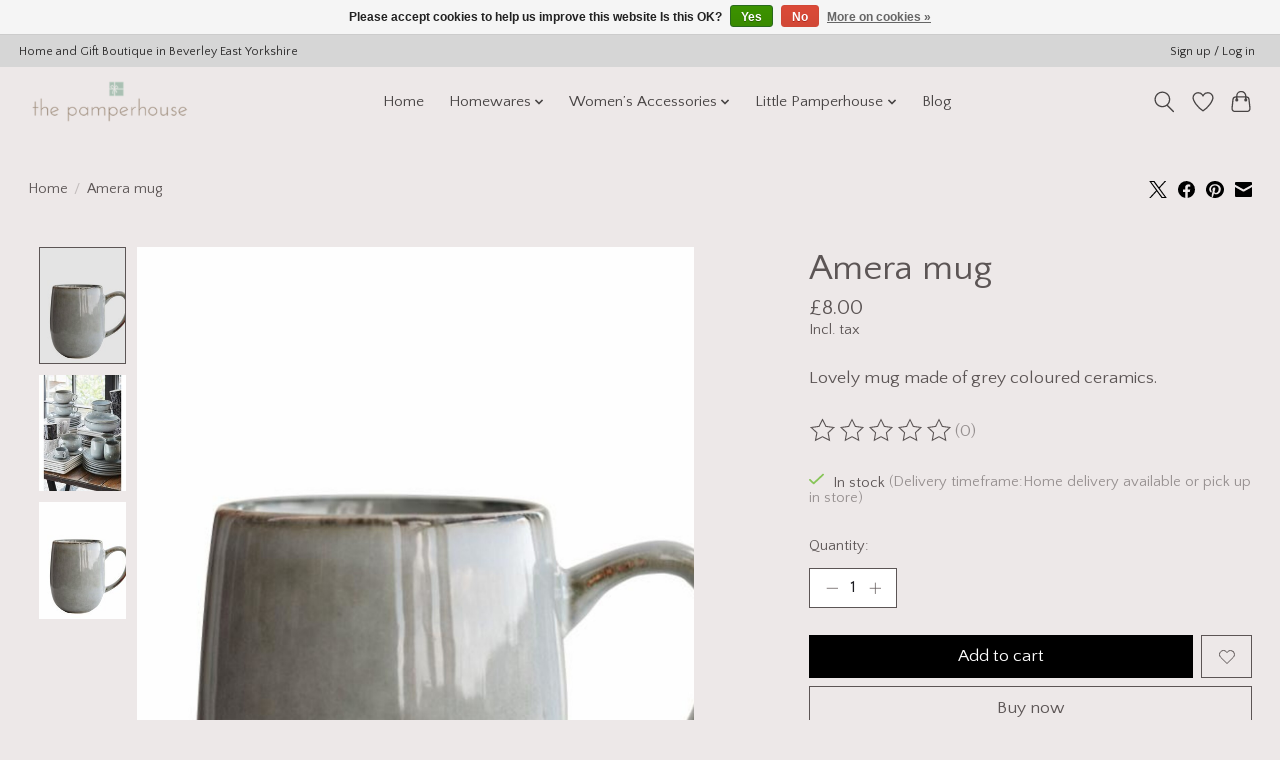

--- FILE ---
content_type: text/html;charset=utf-8
request_url: https://www.thepamperhouse.com/amera-mug.html
body_size: 10804
content:
<!DOCTYPE html>
<html lang="en">
  <head>
    <meta charset="utf-8"/>
<!-- [START] 'blocks/head.rain' -->
<!--

  (c) 2008-2026 Lightspeed Netherlands B.V.
  http://www.lightspeedhq.com
  Generated: 26-01-2026 @ 01:19:19

-->
<link rel="canonical" href="https://www.thepamperhouse.com/amera-mug.html"/>
<link rel="alternate" href="https://www.thepamperhouse.com/index.rss" type="application/rss+xml" title="New products"/>
<link href="https://cdn.webshopapp.com/assets/cookielaw.css?2025-02-20" rel="stylesheet" type="text/css"/>
<meta name="robots" content="noodp,noydir"/>
<meta property="og:url" content="https://www.thepamperhouse.com/amera-mug.html?source=facebook"/>
<meta property="og:site_name" content="The Pamperhouse "/>
<meta property="og:title" content="amera mug"/>
<meta property="og:description" content="Lovely mug made of grey coloured ceramics."/>
<meta property="og:image" content="https://cdn.webshopapp.com/shops/219194/files/326301095/lene-bjerre-amera-mug.jpg"/>
<!--[if lt IE 9]>
<script src="https://cdn.webshopapp.com/assets/html5shiv.js?2025-02-20"></script>
<![endif]-->
<!-- [END] 'blocks/head.rain' -->
    <title>amera mug - The Pamperhouse </title>
    <meta name="description" content="Lovely mug made of grey coloured ceramics." />
    <meta name="keywords" content="Lene, Bjerre, Amera, mug, pamperhouse, pamper, house, beverley, gift shop, lene bjerre, joma jewellery, katie loxton, garden trading, powder, olia, chalk tops, chalk, faux flowers, scented candle, fikkerts, jellycat, maileg, baby gift, gift, present" />
    <meta http-equiv="X-UA-Compatible" content="IE=edge">
    <meta name="viewport" content="width=device-width, initial-scale=1">
    <meta name="apple-mobile-web-app-capable" content="yes">
    <meta name="apple-mobile-web-app-status-bar-style" content="black">
    
    <script>document.getElementsByTagName("html")[0].className += " js";</script>

    <link rel="shortcut icon" href="https://cdn.webshopapp.com/shops/219194/themes/174583/v/2378861/assets/favicon.png?20240719161101" type="image/x-icon" />
    <link href='//fonts.googleapis.com/css?family=Quattrocento%20Sans:400,300,600&display=swap' rel='stylesheet' type='text/css'>
<link href='//fonts.googleapis.com/css?family=Quattrocento%20Sans:400,300,600&display=swap' rel='stylesheet' type='text/css'>
    <link rel="stylesheet" href="https://cdn.webshopapp.com/assets/gui-2-0.css?2025-02-20" />
    <link rel="stylesheet" href="https://cdn.webshopapp.com/assets/gui-responsive-2-0.css?2025-02-20" />
    <link id="lightspeedframe" rel="stylesheet" href="https://cdn.webshopapp.com/shops/219194/themes/174583/assets/style.css?2024072015002320210104192718" />
    <!-- browsers not supporting CSS variables -->
    <script>
      if(!('CSS' in window) || !CSS.supports('color', 'var(--color-var)')) {var cfStyle = document.getElementById('lightspeedframe');if(cfStyle) {var href = cfStyle.getAttribute('href');href = href.replace('style.css', 'style-fallback.css');cfStyle.setAttribute('href', href);}}
    </script>
    <link rel="stylesheet" href="https://cdn.webshopapp.com/shops/219194/themes/174583/assets/settings.css?2024072015002320210104192718" />
    <link rel="stylesheet" href="https://cdn.webshopapp.com/shops/219194/themes/174583/assets/custom.css?2024072015002320210104192718" />

    <script src="https://cdn.webshopapp.com/assets/jquery-3-7-1.js?2025-02-20"></script>
    <script src="https://cdn.webshopapp.com/assets/jquery-ui-1-14-1.js?2025-02-20"></script>

  </head>
  <body>
    
          <header class="main-header main-header--mobile js-main-header position-relative">
  <div class="main-header__top-section">
    <div class="main-header__nav-grid justify-between@md container max-width-lg text-xs padding-y-xxs">
      <div>Home and Gift Boutique in Beverley East Yorkshire</div>
      <ul class="main-header__list flex-grow flex-basis-0 justify-end@md display@md">        
                
                        <li class="main-header__item"><a href="https://www.thepamperhouse.com/account/" class="main-header__link" title="My account">Sign up / Log in</a></li>
      </ul>
    </div>
  </div>
  <div class="main-header__mobile-content container max-width-lg">
          <a href="https://www.thepamperhouse.com/" class="main-header__logo" title="The Pamperhouse, Homeware, home decor and gifts online">
        <img src="https://cdn.webshopapp.com/shops/219194/themes/174583/v/2378733/assets/logo.png?20240719150033" alt="The Pamperhouse, Homeware, home decor and gifts online">
                <img src="https://cdn.webshopapp.com/shops/219194/themes/174583/v/2378735/assets/logo-white.png?20240719150150" class="main-header__logo-white" alt="The Pamperhouse, Homeware, home decor and gifts online">
              </a>
        
    <div class="flex items-center">
            <a href="https://www.thepamperhouse.com/account/wishlist/" class="main-header__mobile-btn js-tab-focus">
        <svg class="icon" viewBox="0 0 24 25" fill="none"><title>Go to wishlist</title><path d="M11.3785 4.50387L12 5.42378L12.6215 4.50387C13.6598 2.96698 15.4376 1.94995 17.4545 1.94995C20.65 1.94995 23.232 4.49701 23.25 7.6084C23.2496 8.53335 22.927 9.71432 22.3056 11.056C21.689 12.3875 20.8022 13.8258 19.7333 15.249C17.6019 18.0872 14.7978 20.798 12.0932 22.4477L12 22.488L11.9068 22.4477C9.20215 20.798 6.3981 18.0872 4.26667 15.249C3.1978 13.8258 2.31101 12.3875 1.69437 11.056C1.07303 9.71436 0.750466 8.53342 0.75 7.60848C0.767924 4.49706 3.34993 1.94995 6.54545 1.94995C8.56242 1.94995 10.3402 2.96698 11.3785 4.50387Z" stroke="currentColor" stroke-width="1.5" fill="none"/></svg>
        <span class="sr-only">Wishlist</span>
      </a>
            <button class="reset main-header__mobile-btn js-tab-focus" aria-controls="cartDrawer">
        <svg class="icon" viewBox="0 0 24 25" fill="none"><title>Toggle cart</title><path d="M2.90171 9.65153C3.0797 8.00106 4.47293 6.75 6.13297 6.75H17.867C19.527 6.75 20.9203 8.00105 21.0982 9.65153L22.1767 19.6515C22.3839 21.5732 20.8783 23.25 18.9454 23.25H5.05454C3.1217 23.25 1.61603 21.5732 1.82328 19.6515L2.90171 9.65153Z" stroke="currentColor" stroke-width="1.5" fill="none"/>
        <path d="M7.19995 9.6001V5.7001C7.19995 2.88345 9.4833 0.600098 12.3 0.600098C15.1166 0.600098 17.4 2.88345 17.4 5.7001V9.6001" stroke="currentColor" stroke-width="1.5" fill="none"/>
        <circle cx="7.19996" cy="10.2001" r="1.8" fill="currentColor"/>
        <ellipse cx="17.4" cy="10.2001" rx="1.8" ry="1.8" fill="currentColor"/></svg>
        <span class="sr-only">Cart</span>
              </button>

      <button class="reset anim-menu-btn js-anim-menu-btn main-header__nav-control js-tab-focus" aria-label="Toggle menu">
        <i class="anim-menu-btn__icon anim-menu-btn__icon--close" aria-hidden="true"></i>
      </button>
    </div>
  </div>

  <div class="main-header__nav" role="navigation">
    <div class="main-header__nav-grid justify-between@md container max-width-lg">
      <div class="main-header__nav-logo-wrapper flex-shrink-0">
        
                  <a href="https://www.thepamperhouse.com/" class="main-header__logo" title="The Pamperhouse, Homeware, home decor and gifts online">
            <img src="https://cdn.webshopapp.com/shops/219194/themes/174583/v/2378733/assets/logo.png?20240719150033" alt="The Pamperhouse, Homeware, home decor and gifts online">
                        <img src="https://cdn.webshopapp.com/shops/219194/themes/174583/v/2378735/assets/logo-white.png?20240719150150" class="main-header__logo-white" alt="The Pamperhouse, Homeware, home decor and gifts online">
                      </a>
              </div>
      
      <form action="https://www.thepamperhouse.com/search/" method="get" role="search" class="padding-y-md hide@md">
        <label class="sr-only" for="searchInputMobile">Search</label>
        <input class="header-v3__nav-form-control form-control width-100%" value="" autocomplete="off" type="search" name="q" id="searchInputMobile" placeholder="Search...">
      </form>

      <ul class="main-header__list flex-grow flex-basis-0 flex-wrap justify-center@md">
        
                <li class="main-header__item">
          <a class="main-header__link" href="https://www.thepamperhouse.com/">Home</a>
        </li>
        
                <li class="main-header__item js-main-nav__item">
          <a class="main-header__link js-main-nav__control" href="https://www.thepamperhouse.com/homewares/">
            <span>Homewares</span>            <svg class="main-header__dropdown-icon icon" viewBox="0 0 16 16"><polygon fill="currentColor" points="8,11.4 2.6,6 4,4.6 8,8.6 12,4.6 13.4,6 "></polygon></svg>                        <i class="main-header__arrow-icon" aria-hidden="true">
              <svg class="icon" viewBox="0 0 16 16">
                <g class="icon__group" fill="none" stroke="currentColor" stroke-linecap="square" stroke-miterlimit="10" stroke-width="2">
                  <path d="M2 2l12 12" />
                  <path d="M14 2L2 14" />
                </g>
              </svg>
            </i>
                        
          </a>
                    <ul class="main-header__dropdown">
            <li class="main-header__dropdown-item"><a href="https://www.thepamperhouse.com/homewares/" class="main-header__dropdown-link hide@md">All Homewares</a></li>
                        <li class="main-header__dropdown-item js-main-nav__item position-relative">
              <a class="main-header__dropdown-link js-main-nav__control flex justify-between " href="https://www.thepamperhouse.com/homewares/candles-and-fragrance/">
                Candles and Fragrance
                <svg class="dropdown__desktop-icon icon" aria-hidden="true" viewBox="0 0 12 12"><polyline stroke-width="1" stroke="currentColor" fill="none" stroke-linecap="round" stroke-linejoin="round" points="3.5 0.5 9.5 6 3.5 11.5"></polyline></svg>                                <i class="main-header__arrow-icon" aria-hidden="true">
                  <svg class="icon" viewBox="0 0 16 16">
                    <g class="icon__group" fill="none" stroke="currentColor" stroke-linecap="square" stroke-miterlimit="10" stroke-width="2">
                      <path d="M2 2l12 12" />
                      <path d="M14 2L2 14" />
                    </g>
                  </svg>
                </i>
                              </a>

                            <ul class="main-header__dropdown">
                <li><a href="https://www.thepamperhouse.com/homewares/candles-and-fragrance/" class="main-header__dropdown-link hide@md">All Candles and Fragrance</a></li>
                                <li><a class="main-header__dropdown-link" href="https://www.thepamperhouse.com/homewares/candles-and-fragrance/unscented-candles/">Unscented Candles</a></li>
                                <li><a class="main-header__dropdown-link" href="https://www.thepamperhouse.com/homewares/candles-and-fragrance/scented-candles/">Scented Candles</a></li>
                                <li><a class="main-header__dropdown-link" href="https://www.thepamperhouse.com/homewares/candles-and-fragrance/bath-and-body/">Bath and Body</a></li>
                                <li><a class="main-header__dropdown-link" href="https://www.thepamperhouse.com/homewares/candles-and-fragrance/diffusers/">Diffusers</a></li>
                              </ul>
                          </li>
                        <li class="main-header__dropdown-item">
              <a class="main-header__dropdown-link" href="https://www.thepamperhouse.com/homewares/lighting/">
                Lighting
                                              </a>

                          </li>
                        <li class="main-header__dropdown-item js-main-nav__item position-relative">
              <a class="main-header__dropdown-link js-main-nav__control flex justify-between " href="https://www.thepamperhouse.com/homewares/decorative-accessories/">
                Decorative Accessories
                <svg class="dropdown__desktop-icon icon" aria-hidden="true" viewBox="0 0 12 12"><polyline stroke-width="1" stroke="currentColor" fill="none" stroke-linecap="round" stroke-linejoin="round" points="3.5 0.5 9.5 6 3.5 11.5"></polyline></svg>                                <i class="main-header__arrow-icon" aria-hidden="true">
                  <svg class="icon" viewBox="0 0 16 16">
                    <g class="icon__group" fill="none" stroke="currentColor" stroke-linecap="square" stroke-miterlimit="10" stroke-width="2">
                      <path d="M2 2l12 12" />
                      <path d="M14 2L2 14" />
                    </g>
                  </svg>
                </i>
                              </a>

                            <ul class="main-header__dropdown">
                <li><a href="https://www.thepamperhouse.com/homewares/decorative-accessories/" class="main-header__dropdown-link hide@md">All Decorative Accessories</a></li>
                                <li><a class="main-header__dropdown-link" href="https://www.thepamperhouse.com/homewares/decorative-accessories/faux-flower-stem/">Faux flower stem</a></li>
                                <li><a class="main-header__dropdown-link" href="https://www.thepamperhouse.com/homewares/decorative-accessories/decorative-ornaments/">Decorative Ornaments</a></li>
                              </ul>
                          </li>
                        <li class="main-header__dropdown-item">
              <a class="main-header__dropdown-link" href="https://www.thepamperhouse.com/homewares/vases-and-flower-pots/">
                Vases and Flower Pots
                                              </a>

                          </li>
                        <li class="main-header__dropdown-item">
              <a class="main-header__dropdown-link" href="https://www.thepamperhouse.com/homewares/votives-and-candle-holders/">
                Votives and Candle Holders
                                              </a>

                          </li>
                        <li class="main-header__dropdown-item">
              <a class="main-header__dropdown-link" href="https://www.thepamperhouse.com/homewares/frames/">
                Frames
                                              </a>

                          </li>
                        <li class="main-header__dropdown-item">
              <a class="main-header__dropdown-link" href="https://www.thepamperhouse.com/homewares/tableware-and-kitchenware/">
                Tableware and Kitchenware
                                              </a>

                          </li>
                      </ul>
                  </li>
                <li class="main-header__item js-main-nav__item">
          <a class="main-header__link js-main-nav__control" href="https://www.thepamperhouse.com/womens-accessories/">
            <span>Women’s Accessories</span>            <svg class="main-header__dropdown-icon icon" viewBox="0 0 16 16"><polygon fill="currentColor" points="8,11.4 2.6,6 4,4.6 8,8.6 12,4.6 13.4,6 "></polygon></svg>                        <i class="main-header__arrow-icon" aria-hidden="true">
              <svg class="icon" viewBox="0 0 16 16">
                <g class="icon__group" fill="none" stroke="currentColor" stroke-linecap="square" stroke-miterlimit="10" stroke-width="2">
                  <path d="M2 2l12 12" />
                  <path d="M14 2L2 14" />
                </g>
              </svg>
            </i>
                        
          </a>
                    <ul class="main-header__dropdown">
            <li class="main-header__dropdown-item"><a href="https://www.thepamperhouse.com/womens-accessories/" class="main-header__dropdown-link hide@md">All Women’s Accessories</a></li>
                        <li class="main-header__dropdown-item">
              <a class="main-header__dropdown-link" href="https://www.thepamperhouse.com/womens-accessories/hats-and-scarves/">
                Hats and Scarves
                                              </a>

                          </li>
                        <li class="main-header__dropdown-item js-main-nav__item position-relative">
              <a class="main-header__dropdown-link js-main-nav__control flex justify-between " href="https://www.thepamperhouse.com/womens-accessories/jewellery/">
                Jewellery
                <svg class="dropdown__desktop-icon icon" aria-hidden="true" viewBox="0 0 12 12"><polyline stroke-width="1" stroke="currentColor" fill="none" stroke-linecap="round" stroke-linejoin="round" points="3.5 0.5 9.5 6 3.5 11.5"></polyline></svg>                                <i class="main-header__arrow-icon" aria-hidden="true">
                  <svg class="icon" viewBox="0 0 16 16">
                    <g class="icon__group" fill="none" stroke="currentColor" stroke-linecap="square" stroke-miterlimit="10" stroke-width="2">
                      <path d="M2 2l12 12" />
                      <path d="M14 2L2 14" />
                    </g>
                  </svg>
                </i>
                              </a>

                            <ul class="main-header__dropdown">
                <li><a href="https://www.thepamperhouse.com/womens-accessories/jewellery/" class="main-header__dropdown-link hide@md">All Jewellery</a></li>
                                <li><a class="main-header__dropdown-link" href="https://www.thepamperhouse.com/womens-accessories/jewellery/necklace/">Necklace</a></li>
                                <li><a class="main-header__dropdown-link" href="https://www.thepamperhouse.com/womens-accessories/jewellery/bracelet/">Bracelet</a></li>
                                <li><a class="main-header__dropdown-link" href="https://www.thepamperhouse.com/womens-accessories/jewellery/earrings-and-rings/">Earrings and Rings</a></li>
                              </ul>
                          </li>
                        <li class="main-header__dropdown-item">
              <a class="main-header__dropdown-link" href="https://www.thepamperhouse.com/womens-accessories/bags-and-pouches/">
                Bags and Pouches
                                              </a>

                          </li>
                        <li class="main-header__dropdown-item">
              <a class="main-header__dropdown-link" href="https://www.thepamperhouse.com/womens-accessories/clothing/">
                Clothing
                                              </a>

                          </li>
                        <li class="main-header__dropdown-item">
              <a class="main-header__dropdown-link" href="https://www.thepamperhouse.com/womens-accessories/key-rings-and-purses/">
                Key rings and purses
                                              </a>

                          </li>
                      </ul>
                  </li>
                <li class="main-header__item js-main-nav__item">
          <a class="main-header__link js-main-nav__control" href="https://www.thepamperhouse.com/little-pamperhouse/">
            <span>Little Pamperhouse</span>            <svg class="main-header__dropdown-icon icon" viewBox="0 0 16 16"><polygon fill="currentColor" points="8,11.4 2.6,6 4,4.6 8,8.6 12,4.6 13.4,6 "></polygon></svg>                        <i class="main-header__arrow-icon" aria-hidden="true">
              <svg class="icon" viewBox="0 0 16 16">
                <g class="icon__group" fill="none" stroke="currentColor" stroke-linecap="square" stroke-miterlimit="10" stroke-width="2">
                  <path d="M2 2l12 12" />
                  <path d="M14 2L2 14" />
                </g>
              </svg>
            </i>
                        
          </a>
                    <ul class="main-header__dropdown">
            <li class="main-header__dropdown-item"><a href="https://www.thepamperhouse.com/little-pamperhouse/" class="main-header__dropdown-link hide@md">All Little Pamperhouse</a></li>
                        <li class="main-header__dropdown-item">
              <a class="main-header__dropdown-link" href="https://www.thepamperhouse.com/little-pamperhouse/soft-toys/">
                Soft toys
                                              </a>

                          </li>
                        <li class="main-header__dropdown-item">
              <a class="main-header__dropdown-link" href="https://www.thepamperhouse.com/little-pamperhouse/baby-gifts/">
                Baby Gifts
                                              </a>

                          </li>
                        <li class="main-header__dropdown-item">
              <a class="main-header__dropdown-link" href="https://www.thepamperhouse.com/little-pamperhouse/toys-and-games/">
                Toys and Games
                                              </a>

                          </li>
                      </ul>
                  </li>
        
        
                              <li class="main-header__item">
              <a class="main-header__link" href="https://www.thepamperhouse.com/blogs/blog/">Blog</a>
            </li>
                  
        
                
        <li class="main-header__item hide@md">
          <ul class="main-header__list main-header__list--mobile-items">        
            
                                    <li class="main-header__item"><a href="https://www.thepamperhouse.com/account/" class="main-header__link" title="My account">Sign up / Log in</a></li>
          </ul>
        </li>
        
      </ul>

      <ul class="main-header__list flex-shrink-0 justify-end@md display@md">
        <li class="main-header__item">
          
          <button class="reset switch-icon main-header__link main-header__link--icon js-toggle-search js-switch-icon js-tab-focus" aria-label="Toggle icon">
            <svg class="icon switch-icon__icon--a" viewBox="0 0 24 25"><title>Toggle search</title><path fill-rule="evenodd" clip-rule="evenodd" d="M17.6032 9.55171C17.6032 13.6671 14.267 17.0033 10.1516 17.0033C6.03621 17.0033 2.70001 13.6671 2.70001 9.55171C2.70001 5.4363 6.03621 2.1001 10.1516 2.1001C14.267 2.1001 17.6032 5.4363 17.6032 9.55171ZM15.2499 16.9106C13.8031 17.9148 12.0461 18.5033 10.1516 18.5033C5.20779 18.5033 1.20001 14.4955 1.20001 9.55171C1.20001 4.60787 5.20779 0.600098 10.1516 0.600098C15.0955 0.600098 19.1032 4.60787 19.1032 9.55171C19.1032 12.0591 18.0724 14.3257 16.4113 15.9507L23.2916 22.8311C23.5845 23.1239 23.5845 23.5988 23.2916 23.8917C22.9987 24.1846 22.5239 24.1846 22.231 23.8917L15.2499 16.9106Z" fill="currentColor"/></svg>

            <svg class="icon switch-icon__icon--b" viewBox="0 0 32 32"><title>Toggle search</title><g fill="none" stroke="currentColor" stroke-miterlimit="10" stroke-linecap="round" stroke-linejoin="round" stroke-width="2"><line x1="27" y1="5" x2="5" y2="27"></line><line x1="27" y1="27" x2="5" y2="5"></line></g></svg>
          </button>

        </li>
                <li class="main-header__item">
          <a href="https://www.thepamperhouse.com/account/wishlist/" class="main-header__link main-header__link--icon">
            <svg class="icon" viewBox="0 0 24 25" fill="none"><title>Go to wishlist</title><path d="M11.3785 4.50387L12 5.42378L12.6215 4.50387C13.6598 2.96698 15.4376 1.94995 17.4545 1.94995C20.65 1.94995 23.232 4.49701 23.25 7.6084C23.2496 8.53335 22.927 9.71432 22.3056 11.056C21.689 12.3875 20.8022 13.8258 19.7333 15.249C17.6019 18.0872 14.7978 20.798 12.0932 22.4477L12 22.488L11.9068 22.4477C9.20215 20.798 6.3981 18.0872 4.26667 15.249C3.1978 13.8258 2.31101 12.3875 1.69437 11.056C1.07303 9.71436 0.750466 8.53342 0.75 7.60848C0.767924 4.49706 3.34993 1.94995 6.54545 1.94995C8.56242 1.94995 10.3402 2.96698 11.3785 4.50387Z" stroke="currentColor" stroke-width="1.5" fill="none"/></svg>
            <span class="sr-only">Wishlist</span>
          </a>
        </li>
                <li class="main-header__item">
          <a href="#0" class="main-header__link main-header__link--icon" aria-controls="cartDrawer">
            <svg class="icon" viewBox="0 0 24 25" fill="none"><title>Toggle cart</title><path d="M2.90171 9.65153C3.0797 8.00106 4.47293 6.75 6.13297 6.75H17.867C19.527 6.75 20.9203 8.00105 21.0982 9.65153L22.1767 19.6515C22.3839 21.5732 20.8783 23.25 18.9454 23.25H5.05454C3.1217 23.25 1.61603 21.5732 1.82328 19.6515L2.90171 9.65153Z" stroke="currentColor" stroke-width="1.5" fill="none"/>
            <path d="M7.19995 9.6001V5.7001C7.19995 2.88345 9.4833 0.600098 12.3 0.600098C15.1166 0.600098 17.4 2.88345 17.4 5.7001V9.6001" stroke="currentColor" stroke-width="1.5" fill="none"/>
            <circle cx="7.19996" cy="10.2001" r="1.8" fill="currentColor"/>
            <ellipse cx="17.4" cy="10.2001" rx="1.8" ry="1.8" fill="currentColor"/></svg>
            <span class="sr-only">Cart</span>
                      </a>
        </li>
      </ul>
      
    	<div class="main-header__search-form bg">
        <form action="https://www.thepamperhouse.com/search/" method="get" role="search" class="container max-width-lg">
          <label class="sr-only" for="searchInput">Search</label>
          <input class="header-v3__nav-form-control form-control width-100%" value="" autocomplete="off" type="search" name="q" id="searchInput" placeholder="Search...">
        </form>
      </div>
      
    </div>
  </div>
</header>

<div class="drawer dr-cart js-drawer" id="cartDrawer">
  <div class="drawer__content bg shadow-md flex flex-column" role="alertdialog" aria-labelledby="drawer-cart-title">
    <header class="flex items-center justify-between flex-shrink-0 padding-x-md padding-y-md">
      <h1 id="drawer-cart-title" class="text-base text-truncate">Shopping cart</h1>

      <button class="reset drawer__close-btn js-drawer__close js-tab-focus">
        <svg class="icon icon--xs" viewBox="0 0 16 16"><title>Close cart panel</title><g stroke-width="2" stroke="currentColor" fill="none" stroke-linecap="round" stroke-linejoin="round" stroke-miterlimit="10"><line x1="13.5" y1="2.5" x2="2.5" y2="13.5"></line><line x1="2.5" y1="2.5" x2="13.5" y2="13.5"></line></g></svg>
      </button>
    </header>

    <div class="drawer__body padding-x-md padding-bottom-sm js-drawer__body">
            <p class="margin-y-xxxl color-contrast-medium text-sm text-center">Your cart is currently empty</p>
          </div>

    <footer class="padding-x-md padding-y-md flex-shrink-0">
      <p class="text-sm text-center color-contrast-medium margin-bottom-sm">Safely pay with:</p>
      <p class="text-sm flex flex-wrap gap-xs text-xs@md justify-center">
                  <a href="https://www.thepamperhouse.com/service/payment-methods/" title="Credit Card">
            <img src="https://cdn.webshopapp.com/assets/icon-payment-creditcard.png?2025-02-20" alt="Credit Card" height="16" />
          </a>
                  <a href="https://www.thepamperhouse.com/service/payment-methods/" title="MasterCard">
            <img src="https://cdn.webshopapp.com/assets/icon-payment-mastercard.png?2025-02-20" alt="MasterCard" height="16" />
          </a>
                  <a href="https://www.thepamperhouse.com/service/payment-methods/" title="Visa">
            <img src="https://cdn.webshopapp.com/assets/icon-payment-visa.png?2025-02-20" alt="Visa" height="16" />
          </a>
                  <a href="https://www.thepamperhouse.com/service/payment-methods/" title="American Express">
            <img src="https://cdn.webshopapp.com/assets/icon-payment-americanexpress.png?2025-02-20" alt="American Express" height="16" />
          </a>
                  <a href="https://www.thepamperhouse.com/service/payment-methods/" title="PayPal">
            <img src="https://cdn.webshopapp.com/assets/icon-payment-paypalcp.png?2025-02-20" alt="PayPal" height="16" />
          </a>
              </p>
    </footer>
  </div>
</div>                  	  
  
<section class="container max-width-lg product js-product">
  <div class="padding-y-lg grid gap-md">
    <div class="col-6@md">
      <nav class="breadcrumbs text-sm" aria-label="Breadcrumbs">
  <ol class="flex flex-wrap gap-xxs">
    <li class="breadcrumbs__item">
    	<a href="https://www.thepamperhouse.com/" class="color-inherit text-underline-hover">Home</a>
      <span class="color-contrast-low margin-left-xxs" aria-hidden="true">/</span>
    </li>
        <li class="breadcrumbs__item" aria-current="page">
            Amera mug
          </li>
      </ol>
</nav>    </div>
    <div class="col-6@md">
    	<ul class="sharebar flex flex-wrap gap-xs justify-end@md">
        <li>
          <a class="sharebar__btn text-underline-hover js-social-share" data-social="twitter" data-text="Lene Bjerre Amera mug on https://www.thepamperhouse.com/amera-mug.html" data-hashtags="" href="https://twitter.com/intent/tweet"><svg width="1200" class="icon" viewBox="0 0 1200 1227" fill="none"><title>Share on X</title><g><path d="M714.163 519.284L1160.89 0H1055.03L667.137 450.887L357.328 0H0L468.492 681.821L0 1226.37H105.866L515.491 750.218L842.672 1226.37H1200L714.137 519.284H714.163ZM569.165 687.828L521.697 619.934L144.011 79.6944H306.615L611.412 515.685L658.88 583.579L1055.08 1150.3H892.476L569.165 687.854V687.828Z"></path></g></svg></a>
        </li>

        <li>
          <a class="sharebar__btn text-underline-hover js-social-share" data-social="facebook" data-url="https://www.thepamperhouse.com/amera-mug.html" href="https://www.facebook.com/sharer.php"><svg class="icon" viewBox="0 0 16 16"><title>Share on Facebook</title><g><path d="M16,8.048a8,8,0,1,0-9.25,7.9V10.36H4.719V8.048H6.75V6.285A2.822,2.822,0,0,1,9.771,3.173a12.2,12.2,0,0,1,1.791.156V5.3H10.554a1.155,1.155,0,0,0-1.3,1.25v1.5h2.219l-.355,2.312H9.25v5.591A8,8,0,0,0,16,8.048Z"></path></g></svg></a>
        </li>

        <li>
          <a class="sharebar__btn text-underline-hover js-social-share" data-social="pinterest" data-description="Lene Bjerre Amera mug" data-media="https://cdn.webshopapp.com/shops/219194/files/326301095/image.jpg" data-url="https://www.thepamperhouse.com/amera-mug.html" href="https://pinterest.com/pin/create/button"><svg class="icon" viewBox="0 0 16 16"><title>Share on Pinterest</title><g><path d="M8,0C3.6,0,0,3.6,0,8c0,3.4,2.1,6.3,5.1,7.4c-0.1-0.6-0.1-1.6,0-2.3c0.1-0.6,0.9-4,0.9-4S5.8,8.7,5.8,8 C5.8,6.9,6.5,6,7.3,6c0.7,0,1,0.5,1,1.1c0,0.7-0.4,1.7-0.7,2.7c-0.2,0.8,0.4,1.4,1.2,1.4c1.4,0,2.5-1.5,2.5-3.7 c0-1.9-1.4-3.3-3.3-3.3c-2.3,0-3.6,1.7-3.6,3.5c0,0.7,0.3,1.4,0.6,1.8C5,9.7,5,9.8,5,9.9c-0.1,0.3-0.2,0.8-0.2,0.9 c0,0.1-0.1,0.2-0.3,0.1c-1-0.5-1.6-1.9-1.6-3.1C2.9,5.3,4.7,3,8.2,3c2.8,0,4.9,2,4.9,4.6c0,2.8-1.7,5-4.2,5c-0.8,0-1.6-0.4-1.8-0.9 c0,0-0.4,1.5-0.5,1.9c-0.2,0.7-0.7,1.6-1,2.1C6.4,15.9,7.2,16,8,16c4.4,0,8-3.6,8-8C16,3.6,12.4,0,8,0z"></path></g></svg></a>
        </li>

        <li>
          <a class="sharebar__btn text-underline-hover js-social-share" data-social="mail" data-subject="Email Subject" data-body="Lene Bjerre Amera mug on https://www.thepamperhouse.com/amera-mug.html" href="/cdn-cgi/l/email-protection#8e">
            <svg class="icon" viewBox="0 0 16 16"><title>Share by Email</title><g><path d="M15,1H1C0.4,1,0,1.4,0,2v1.4l8,4.5l8-4.4V2C16,1.4,15.6,1,15,1z"></path> <path d="M7.5,9.9L0,5.7V14c0,0.6,0.4,1,1,1h14c0.6,0,1-0.4,1-1V5.7L8.5,9.9C8.22,10.04,7.78,10.04,7.5,9.9z"></path></g></svg>
          </a>
        </li>
      </ul>
    </div>
  </div>
  <div class="grid gap-md gap-xxl@md">
    <div class="col-6@md col-7@lg min-width-0">
      <div class="thumbslide thumbslide--vertical thumbslide--left js-thumbslide">
        <div class="slideshow js-product-v2__slideshow slideshow--transition-slide slideshow--ratio-3:4" data-control="hover">
          <p class="sr-only">Product image slideshow Items</p>
          
          <ul class="slideshow__content">
                        <li class="slideshow__item bg js-slideshow__item slideshow__item--selected" data-thumb="https://cdn.webshopapp.com/shops/219194/files/326301095/168x224x1/lene-bjerre-amera-mug.jpg" id="item-1">
              <figure class="position-absolute height-100% width-100% top-0 left-0" data-scale="1.3">
                <div class="img-mag height-100% js-img-mag">    
                  <img class="img-mag__asset js-img-mag__asset" src="https://cdn.webshopapp.com/shops/219194/files/326301095/1652x2313x1/lene-bjerre-amera-mug.jpg" alt="Lene Bjerre Amera mug">
                </div>
              </figure>
            </li>
                        <li class="slideshow__item bg js-slideshow__item" data-thumb="https://cdn.webshopapp.com/shops/219194/files/326301648/168x224x1/lene-bjerre-amera-mug.jpg" id="item-2">
              <figure class="position-absolute height-100% width-100% top-0 left-0" data-scale="1.3">
                <div class="img-mag height-100% js-img-mag">    
                  <img class="img-mag__asset js-img-mag__asset" src="https://cdn.webshopapp.com/shops/219194/files/326301648/1652x2313x1/lene-bjerre-amera-mug.jpg" alt="Lene Bjerre Amera mug">
                </div>
              </figure>
            </li>
                        <li class="slideshow__item bg js-slideshow__item" data-thumb="https://cdn.webshopapp.com/shops/219194/files/326455695/168x224x1/lene-bjerre-amera-mug.jpg" id="item-3">
              <figure class="position-absolute height-100% width-100% top-0 left-0" data-scale="1.3">
                <div class="img-mag height-100% js-img-mag">    
                  <img class="img-mag__asset js-img-mag__asset" src="https://cdn.webshopapp.com/shops/219194/files/326455695/1652x2313x1/lene-bjerre-amera-mug.jpg" alt="Lene Bjerre Amera mug">
                </div>
              </figure>
            </li>
                      </ul>
        </div>
      
        <div class="thumbslide__nav-wrapper" aria-hidden="true" style="width:100px">
          <nav class="thumbslide__nav"> 
            <ol class="thumbslide__nav-list">
              <!-- this content will be created using JavaScript -->
            </ol>
          </nav>
        </div>
      </div>
    </div>

    <div class="col-6@md col-5@lg">

      <div class="text-component v-space-xs margin-bottom-md">
        <h1>
                  Amera mug
                </h1>
        
        
        <div class="product__price-wrapper margin-bottom-md">
                    <div class="product__price text-md">£8.00</div>
                    
                            		<small class="price-tax">Incl. tax</small>                    
          
        </div>
        <p class="">Lovely mug made of grey coloured ceramics.</p>
      </div>
      
            <div class="rating js-rating js-rating--read-only margin-bottom-md flex items-center">
                <p class="sr-only">The rating of this product is <span class="rating__value js-rating__value">0</span> out of 5</p>

        <a href="#proTabPanelReviews" class="rating__link" aria-label="Read reviews">
          <div class="rating__control overflow-hidden rating__control--is-hidden js-rating__control">
            <svg width="24" height="24" viewBox="0 0 24 24"><polygon points="12 1.489 15.09 7.751 22 8.755 17 13.629 18.18 20.511 12 17.261 5.82 20.511 7 13.629 2 8.755 8.91 7.751 12 1.489" fill="currentColor"/></svg>
          </div>
        </a>
        <span class="opacity-60%">(0)</span>
      </div>
            
            <div class="flex flex-column gap-xs margin-bottom-md text-sm">
                <div class="in-stock">
                    <svg class="icon margin-right-xs color-success" viewBox="0 0 16 16"><g stroke-width="2" fill="none" stroke="currentColor" stroke-linecap="round" stroke-linejoin="round" stroke-miterlimit="10"><polyline points="1,9 5,13 15,3 "></polyline> </g></svg>In stock
                              <span class="opacity-60%">(Delivery timeframe:Home delivery available or pick up in store)</span> 
        </div>
                
              </div>
            
      <form action="https://www.thepamperhouse.com/cart/add/191131714/" class="js-live-quick-checkout" id="product_configure_form" method="post">
                <input type="hidden" name="bundle_id" id="product_configure_bundle_id" value="">
        
                <div class="margin-bottom-md">
          <label class="form-label margin-bottom-sm block" for="qtyInput">Quantity:</label>

          <div class="number-input number-input--v2 js-number-input inline-block">
            <input class="form-control js-number-input__value" type="number" name="quantity" id="qtyInput" min="0" step="1" value="1">

            <button class="reset number-input__btn number-input__btn--plus js-number-input__btn" aria-label="Increase Quantity">
              <svg class="icon" viewBox="0 0 16 16" aria-hidden="true"><g><line fill="none" stroke="currentColor" stroke-linecap="round" stroke-linejoin="round" stroke-miterlimit="10" x1="8.5" y1="1.5" x2="8.5" y2="15.5"></line> <line fill="none" stroke="currentColor" stroke-linecap="round" stroke-linejoin="round" stroke-miterlimit="10" x1="1.5" y1="8.5" x2="15.5" y2="8.5"></line> </g></svg>
            </button>
            <button class="reset number-input__btn number-input__btn--minus js-number-input__btn" aria-label="Decrease Quantity">
              <svg class="icon" viewBox="0 0 16 16" aria-hidden="true"><g><line fill="none" stroke="currentColor" stroke-linecap="round" stroke-linejoin="round" stroke-miterlimit="10" x1="1.5" y1="8.5" x2="15.5" y2="8.5"></line> </g></svg>
            </button>
          </div>
        </div>
        <div class="margin-bottom-md">
          <div class="flex flex-column flex-row@sm gap-xxs">
            <button class="btn btn--primary btn--add-to-cart flex-grow" type="submit">Add to cart</button>
                        <a href="https://www.thepamperhouse.com/account/wishlistAdd/95505064/?variant_id=191131714" class="btn btn--subtle btn--wishlist">
              <span class="margin-right-xxs hide@sm">Add to wish list</span>
              <svg class="icon icon--xs" viewBox="0 0 16 16"><title>Add to wish list</title><path  stroke-width="1" stroke="currentColor" fill="none" stroke="currentColor" stroke-linecap="round" stroke-linejoin="round" stroke-miterlimit="10" d="M14.328,2.672 c-1.562-1.562-4.095-1.562-5.657,0C8.391,2.952,8.18,3.27,8,3.601c-0.18-0.331-0.391-0.65-0.672-0.93 c-1.562-1.562-4.095-1.562-5.657,0c-1.562,1.562-1.562,4.095,0,5.657L8,14.5l6.328-6.172C15.891,6.766,15.891,4.234,14.328,2.672z"></path></svg>
            </a>
                      </div>
                    <button class="btn btn--subtle btn--quick-checkout js-quick-checkout-trigger width-100% margin-top-xxs" type="submit" data-checkout-url="https://www.thepamperhouse.com/checkout/" data-clear-url="https://www.thepamperhouse.com/cart/clear/">Buy now</button>
                    <div class="flex gap-md margin-top-sm">
            <a href="https://www.thepamperhouse.com/compare/add/191131714/" class="text-underline-hover color-inherit text-sm flex items-center">
              <svg viewBox="0 0 16 16" class="icon margin-right-xxs"><title>swap-horizontal</title><g stroke-width="1" fill="none" stroke="currentColor" stroke-linecap="round" stroke-linejoin="round" stroke-miterlimit="10"><polyline points="3.5,0.5 0.5,3.5 3.5,6.5 "></polyline> <line x1="12.5" y1="3.5" x2="0.5" y2="3.5"></line> <polyline points="12.5,9.5 15.5,12.5 12.5,15.5 "></polyline> <line x1="3.5" y1="12.5" x2="15.5" y2="12.5"></line></g></svg>
              Add to comparison
            </a>
                      </div>
        </div>
        			</form>

    </div>
  </div>
</section>

<section class="container max-width-lg padding-y-xl">
	<div class="tabs js-tabs">
    <nav class="s-tabs">
      <ul class="s-tabs__list js-tabs__controls" aria-label="Tabs Interface">
        <li><a href="#proTabPanelInformation" class="tabs__control s-tabs__link s-tabs__link--current" aria-selected="true">Description</a></li>                <li><a href="#proTabPanelReviews" class="tabs__control s-tabs__link">Reviews (0)</a></li>      </ul>
    </nav>

    <div class="js-tabs__panels">
            <section id="proTabPanelInformation" class="padding-top-lg max-width-lg js-tabs__panel">
        <div class="text-component margin-bottom-md">
          <p>The mug measures L10xW7.5xH9.5 cm and can contain 27 cl. <br /><br />The mug is a part of the Amera series. All the products in the Amera series are coated with double reactive glaze. That means that variations in colour and appearance from piece to piece can occur. We consider that as the characteristics and charm of the series. <br /><br />NOTE: This mug is microwave and dishwasher safe.</p>
        </div>
              </section>
            
      
            <section id="proTabPanelReviews" class="padding-top-lg max-width-lg js-tabs__panel">
        
        <div class="flex justify-between">
          <div class="right">
          <span>0</span> stars based on <span>0</span> reviews
          </div>
          <a href="https://www.thepamperhouse.com/account/review/95505064/" class="btn btn--subtle btn--sm">Add your review</a>

        </div>
      </section>
          </div>
  </div>
</section>


<section class="container max-width-lg padding-y-lg">
  <h3 class="margin-bottom-md text-center">You might also like</h3>
  <div class="carousel products__carousel flex flex-column js-carousel" data-drag="on" data-loop="off">
    <p class="sr-only">Product carousel items</p>

    <div class="carousel__wrapper order-2 overflow-hidden">
      <ol class="carousel__list">
                <li class="carousel__item">
                
  

<div class="prod-card">

  
  <div class="prod-card__img-wrapper">
    <a href="https://www.thepamperhouse.com/lene-bjerre-amera-jug.html" class="prod-card__img-link" aria-label="Lene Bjerre Amera jug">
      <figure class="media-wrapper media-wrapper--3:4 bg-contrast-lower">
                <img src="https://cdn.webshopapp.com/shops/219194/files/326313990/150x200x1/lene-bjerre-amera-jug.jpg" 
             sizes="(min-width: 400px) 300px, 150px"
             srcset="https://cdn.webshopapp.com/shops/219194/files/326313990/150x200x1/lene-bjerre-amera-jug.jpg 150w,
                     https://cdn.webshopapp.com/shops/219194/files/326313990/300x400x1/lene-bjerre-amera-jug.jpg 300w,
                     https://cdn.webshopapp.com/shops/219194/files/326313990/600x800x1/lene-bjerre-amera-jug.jpg 600w" 
             alt="Lene Bjerre Amera jug" 
             title="Lene Bjerre Amera jug" />
              </figure>
    </a>
                <a href="https://www.thepamperhouse.com/cart/add/125731004/" class="btn prod-card__action-button">Add to cart</a>
              
        <a href="https://www.thepamperhouse.com/account/wishlistAdd/65014334/?variant_id=125731004" class="btn btn--icon prod-card__wishlist">
      <svg class="icon" viewBox="0 0 24 25" fill="none"><title>Add to wishlist</title><path d="M11.3785 4.50387L12 5.42378L12.6215 4.50387C13.6598 2.96698 15.4376 1.94995 17.4545 1.94995C20.65 1.94995 23.232 4.49701 23.25 7.6084C23.2496 8.53335 22.927 9.71432 22.3056 11.056C21.689 12.3875 20.8022 13.8258 19.7333 15.249C17.6019 18.0872 14.7978 20.798 12.0932 22.4477L12 22.488L11.9068 22.4477C9.20215 20.798 6.3981 18.0872 4.26667 15.249C3.1978 13.8258 2.31101 12.3875 1.69437 11.056C1.07303 9.71436 0.750466 8.53342 0.75 7.60848C0.767924 4.49706 3.34993 1.94995 6.54545 1.94995C8.56242 1.94995 10.3402 2.96698 11.3785 4.50387Z" stroke="black" stroke-width="1.5" fill="none"/></svg>
    </a>
      </div>

  <div class="padding-sm text-center">
    <h1 class="text-base margin-bottom-xs">
      <a href="https://www.thepamperhouse.com/lene-bjerre-amera-jug.html" class="product-card__title">
                Amera jug
              </a>
    </h1>

    <div class="margin-bottom-xs">          
      <ins class="prod-card__price">£12.50</ins>
    	      
                </div>
  </div>
</div>

        </li>
                <li class="carousel__item">
                
  

<div class="prod-card">

  
  <div class="prod-card__img-wrapper">
    <a href="https://www.thepamperhouse.com/lene-bjerre-amera-cup-and-saucer.html" class="prod-card__img-link" aria-label="Lene Bjerre Amera cup and saucer">
      <figure class="media-wrapper media-wrapper--3:4 bg-contrast-lower">
                <img src="https://cdn.webshopapp.com/shops/219194/files/445202598/150x200x1/lene-bjerre-amera-cup-and-saucer.jpg" 
             sizes="(min-width: 400px) 300px, 150px"
             srcset="https://cdn.webshopapp.com/shops/219194/files/445202598/150x200x1/lene-bjerre-amera-cup-and-saucer.jpg 150w,
                     https://cdn.webshopapp.com/shops/219194/files/445202598/300x400x1/lene-bjerre-amera-cup-and-saucer.jpg 300w,
                     https://cdn.webshopapp.com/shops/219194/files/445202598/600x800x1/lene-bjerre-amera-cup-and-saucer.jpg 600w" 
             alt="Lene Bjerre Amera cup and saucer" 
             title="Lene Bjerre Amera cup and saucer" />
              </figure>
    </a>
                <a href="https://www.thepamperhouse.com/cart/add/125731616/" class="btn prod-card__action-button">Add to cart</a>
              
        <a href="https://www.thepamperhouse.com/account/wishlistAdd/65014652/?variant_id=125731616" class="btn btn--icon prod-card__wishlist">
      <svg class="icon" viewBox="0 0 24 25" fill="none"><title>Add to wishlist</title><path d="M11.3785 4.50387L12 5.42378L12.6215 4.50387C13.6598 2.96698 15.4376 1.94995 17.4545 1.94995C20.65 1.94995 23.232 4.49701 23.25 7.6084C23.2496 8.53335 22.927 9.71432 22.3056 11.056C21.689 12.3875 20.8022 13.8258 19.7333 15.249C17.6019 18.0872 14.7978 20.798 12.0932 22.4477L12 22.488L11.9068 22.4477C9.20215 20.798 6.3981 18.0872 4.26667 15.249C3.1978 13.8258 2.31101 12.3875 1.69437 11.056C1.07303 9.71436 0.750466 8.53342 0.75 7.60848C0.767924 4.49706 3.34993 1.94995 6.54545 1.94995C8.56242 1.94995 10.3402 2.96698 11.3785 4.50387Z" stroke="black" stroke-width="1.5" fill="none"/></svg>
    </a>
      </div>

  <div class="padding-sm text-center">
    <h1 class="text-base margin-bottom-xs">
      <a href="https://www.thepamperhouse.com/lene-bjerre-amera-cup-and-saucer.html" class="product-card__title">
                Amera cup and saucer
              </a>
    </h1>

    <div class="margin-bottom-xs">          
      <ins class="prod-card__price">£13.00</ins>
    	      
                </div>
  </div>
</div>

        </li>
                <li class="carousel__item">
                
  

<div class="prod-card">

  
  <div class="prod-card__img-wrapper">
    <a href="https://www.thepamperhouse.com/amera-espresso-cup.html" class="prod-card__img-link" aria-label="Lene Bjerre Amera espresso cup">
      <figure class="media-wrapper media-wrapper--3:4 bg-contrast-lower">
                <img src="https://cdn.webshopapp.com/shops/219194/files/326300627/150x200x1/lene-bjerre-amera-espresso-cup.jpg" 
             sizes="(min-width: 400px) 300px, 150px"
             srcset="https://cdn.webshopapp.com/shops/219194/files/326300627/150x200x1/lene-bjerre-amera-espresso-cup.jpg 150w,
                     https://cdn.webshopapp.com/shops/219194/files/326300627/300x400x1/lene-bjerre-amera-espresso-cup.jpg 300w,
                     https://cdn.webshopapp.com/shops/219194/files/326300627/600x800x1/lene-bjerre-amera-espresso-cup.jpg 600w" 
             alt="Lene Bjerre Amera espresso cup" 
             title="Lene Bjerre Amera espresso cup" />
              </figure>
    </a>
                <a href="https://www.thepamperhouse.com/cart/add/214770904/" class="btn prod-card__action-button">Add to cart</a>
              
        <a href="https://www.thepamperhouse.com/account/wishlistAdd/105906938/?variant_id=214770904" class="btn btn--icon prod-card__wishlist">
      <svg class="icon" viewBox="0 0 24 25" fill="none"><title>Add to wishlist</title><path d="M11.3785 4.50387L12 5.42378L12.6215 4.50387C13.6598 2.96698 15.4376 1.94995 17.4545 1.94995C20.65 1.94995 23.232 4.49701 23.25 7.6084C23.2496 8.53335 22.927 9.71432 22.3056 11.056C21.689 12.3875 20.8022 13.8258 19.7333 15.249C17.6019 18.0872 14.7978 20.798 12.0932 22.4477L12 22.488L11.9068 22.4477C9.20215 20.798 6.3981 18.0872 4.26667 15.249C3.1978 13.8258 2.31101 12.3875 1.69437 11.056C1.07303 9.71436 0.750466 8.53342 0.75 7.60848C0.767924 4.49706 3.34993 1.94995 6.54545 1.94995C8.56242 1.94995 10.3402 2.96698 11.3785 4.50387Z" stroke="black" stroke-width="1.5" fill="none"/></svg>
    </a>
      </div>

  <div class="padding-sm text-center">
    <h1 class="text-base margin-bottom-xs">
      <a href="https://www.thepamperhouse.com/amera-espresso-cup.html" class="product-card__title">
                Amera espresso cup
              </a>
    </h1>

    <div class="margin-bottom-xs">          
      <ins class="prod-card__price">£11.50</ins>
    	      
                </div>
  </div>
</div>

        </li>
              </ol>
    </div>

    <nav class="carousel__controls order-1 no-js:is-hidden">
      <ul class="flex gap-xxxs justify-end">
        <li>
          <button class="reset carousel__control carousel__control--prev js-carousel__control js-tab-focus">
            <svg class="icon" viewBox="0 0 20 20">
              <title>Show previous items</title>
              <polyline points="13 18 5 10 13 2" fill="none" stroke="currentColor" stroke-miterlimit="10" stroke-width="2" />
            </svg>
          </button>
        </li>
        <li>
          <button class="reset carousel__control carousel__control--next js-carousel__control js-tab-focus">
            <svg class="icon" viewBox="0 0 20 20">
              <title>Show next items</title>
              <polyline points="7 18 15 10 7 2" fill="none" stroke="currentColor" stroke-miterlimit="10" stroke-width="2" />
            </svg>
          </button>
        </li>
      </ul>
    </nav>
  </div>
</section>

<div itemscope itemtype="https://schema.org/Product">
  <meta itemprop="name" content="Lene Bjerre Amera mug">
  <meta itemprop="image" content="https://cdn.webshopapp.com/shops/219194/files/326301095/300x250x2/lene-bjerre-amera-mug.jpg" />  <meta itemprop="brand" content="Lene Bjerre" />  <meta itemprop="description" content="Lovely mug made of grey coloured ceramics." />  <meta itemprop="itemCondition" itemtype="https://schema.org/OfferItemCondition" content="https://schema.org/NewCondition"/>
  <meta itemprop="gtin13" content="5705764713771" />    

<div itemprop="offers" itemscope itemtype="https://schema.org/Offer">
      <meta itemprop="price" content="8.00" />
    <meta itemprop="priceCurrency" content="GBP" />
    <meta itemprop="validFrom" content="2026-01-26" />
  <meta itemprop="priceValidUntil" content="2026-04-26" />
  <meta itemprop="url" content="https://www.thepamperhouse.com/amera-mug.html" />
   <meta itemprop="availability" content="https://schema.org/InStock"/>
  <meta itemprop="inventoryLevel" content="1" />
 </div>
</div>
      <footer class="main-footer border-top">   
  <div class="container max-width-lg">

        <div class="main-footer__content padding-y-xl grid gap-md">
      <div class="col-8@lg">
        <div class="grid gap-md">
          <div class="col-6@xs col-3@md">
                        <img src="https://cdn.webshopapp.com/shops/219194/themes/174583/v/2378733/assets/logo.png?20240719150033" class="footer-logo margin-bottom-md" alt="The Pamperhouse ">
                        
            
            <div class="main-footer__social-list flex flex-wrap gap-sm text-sm@md">
                            <a class="main-footer__social-btn" href="https://www.instagram.com/thepamperhouse/?hl=en" target="_blank">
                <svg class="icon" viewBox="0 0 16 16"><title>Follow us on Instagram</title><g><circle fill="currentColor" cx="12.145" cy="3.892" r="0.96"></circle> <path d="M8,12c-2.206,0-4-1.794-4-4s1.794-4,4-4s4,1.794,4,4S10.206,12,8,12z M8,6C6.897,6,6,6.897,6,8 s0.897,2,2,2s2-0.897,2-2S9.103,6,8,6z"></path> <path fill="currentColor" d="M12,16H4c-2.056,0-4-1.944-4-4V4c0-2.056,1.944-4,4-4h8c2.056,0,4,1.944,4,4v8C16,14.056,14.056,16,12,16z M4,2C3.065,2,2,3.065,2,4v8c0,0.953,1.047,2,2,2h8c0.935,0,2-1.065,2-2V4c0-0.935-1.065-2-2-2H4z"></path></g></svg>
              </a>
                            
                            <a class="main-footer__social-btn" href="https://www.facebook.com/thepamperhouse/?locale=en_GB" target="_blank">
                <svg class="icon" viewBox="0 0 16 16"><title>Follow us on Facebook</title><g><path d="M16,8.048a8,8,0,1,0-9.25,7.9V10.36H4.719V8.048H6.75V6.285A2.822,2.822,0,0,1,9.771,3.173a12.2,12.2,0,0,1,1.791.156V5.3H10.554a1.155,1.155,0,0,0-1.3,1.25v1.5h2.219l-.355,2.312H9.25v5.591A8,8,0,0,0,16,8.048Z"></path></g></svg>
              </a>
                            
                            
                      
                          </div>
          </div>

                              <div class="col-6@xs col-3@md">
            <h4 class="margin-bottom-xs text-md@md">Categories</h4>
            <ul class="grid gap-xs text-sm@md">
                            <li><a class="main-footer__link" href="https://www.thepamperhouse.com/homewares/">Homewares</a></li>
                            <li><a class="main-footer__link" href="https://www.thepamperhouse.com/womens-accessories/">Women’s Accessories</a></li>
                            <li><a class="main-footer__link" href="https://www.thepamperhouse.com/little-pamperhouse/">Little Pamperhouse</a></li>
                          </ul>
          </div>
          					
                    <div class="col-6@xs col-3@md">
            <h4 class="margin-bottom-xs text-md@md">My account</h4>
            <ul class="grid gap-xs text-sm@md">
              
                                                <li><a class="main-footer__link" href="https://www.thepamperhouse.com/account/" title="Register">Register</a></li>
                                                                <li><a class="main-footer__link" href="https://www.thepamperhouse.com/account/orders/" title="My orders">My orders</a></li>
                                                                <li><a class="main-footer__link" href="https://www.thepamperhouse.com/account/tickets/" title="My tickets">My tickets</a></li>
                                                                <li><a class="main-footer__link" href="https://www.thepamperhouse.com/account/wishlist/" title="My wishlist">My wishlist</a></li>
                                                                        </ul>
          </div>

                    <div class="col-6@xs col-3@md">
            <h4 class="margin-bottom-xs text-md@md">Information</h4>
            <ul class="grid gap-xs text-sm@md">
                            <li>
                <a class="main-footer__link" href="https://www.thepamperhouse.com/service/about/" title="Our Story " >
                  Our Story 
                </a>
              </li>
            	              <li>
                <a class="main-footer__link" href="https://www.thepamperhouse.com/service/general-terms-conditions/" title="Terms &amp; Conditions of Sale" >
                  Terms &amp; Conditions of Sale
                </a>
              </li>
            	              <li>
                <a class="main-footer__link" href="https://www.thepamperhouse.com/service/disclaimer/" title="Acceptable use of this Website" >
                  Acceptable use of this Website
                </a>
              </li>
            	              <li>
                <a class="main-footer__link" href="https://www.thepamperhouse.com/service/privacy-policy/" title="Privacy at the Pamperhouse" >
                  Privacy at the Pamperhouse
                </a>
              </li>
            	              <li>
                <a class="main-footer__link" href="https://www.thepamperhouse.com/service/shipping-returns/" title="Shipping &amp; Returns" >
                  Shipping &amp; Returns
                </a>
              </li>
            	              <li>
                <a class="main-footer__link" href="https://www.thepamperhouse.com/service/" title="Customer support" >
                  Customer support
                </a>
              </li>
            	            </ul>
          </div>
        </div>
      </div>
      
                </div>
  </div>

    <div class="main-footer__colophon border-top padding-y-md">
    <div class="container max-width-lg">
      <div class="flex flex-column items-center gap-sm flex-row@md justify-between@md">
        <div class="powered-by">
          <p class="text-sm text-xs@md">© Copyright 2026 The Pamperhouse 
                    	- Powered by
          	          		<a href="http://www.lightspeedhq.com" title="Lightspeed" target="_blank" aria-label="Powered by Lightspeed">Lightspeed</a>
          		          	          </p>
        </div>
  
        <div class="flex items-center">
                    
          <div class="payment-methods">
            <p class="text-sm flex flex-wrap gap-xs text-xs@md">
                              <a href="https://www.thepamperhouse.com/service/payment-methods/" title="Credit Card" class="payment-methods__item">
                  <img src="https://cdn.webshopapp.com/assets/icon-payment-creditcard.png?2025-02-20" alt="Credit Card" height="16" />
                </a>
                              <a href="https://www.thepamperhouse.com/service/payment-methods/" title="MasterCard" class="payment-methods__item">
                  <img src="https://cdn.webshopapp.com/assets/icon-payment-mastercard.png?2025-02-20" alt="MasterCard" height="16" />
                </a>
                              <a href="https://www.thepamperhouse.com/service/payment-methods/" title="Visa" class="payment-methods__item">
                  <img src="https://cdn.webshopapp.com/assets/icon-payment-visa.png?2025-02-20" alt="Visa" height="16" />
                </a>
                              <a href="https://www.thepamperhouse.com/service/payment-methods/" title="American Express" class="payment-methods__item">
                  <img src="https://cdn.webshopapp.com/assets/icon-payment-americanexpress.png?2025-02-20" alt="American Express" height="16" />
                </a>
                              <a href="https://www.thepamperhouse.com/service/payment-methods/" title="PayPal" class="payment-methods__item">
                  <img src="https://cdn.webshopapp.com/assets/icon-payment-paypalcp.png?2025-02-20" alt="PayPal" height="16" />
                </a>
                          </p>
          </div>
          
          <ul class="main-footer__list flex flex-grow flex-basis-0 justify-end@md">        
            
                      </ul>
        </div>
      </div>
    </div>
  </div>
</footer>        <!-- [START] 'blocks/body.rain' -->
<script data-cfasync="false" src="/cdn-cgi/scripts/5c5dd728/cloudflare-static/email-decode.min.js"></script><script>
(function () {
  var s = document.createElement('script');
  s.type = 'text/javascript';
  s.async = true;
  s.src = 'https://www.thepamperhouse.com/services/stats/pageview.js?product=95505064&hash=bf05';
  ( document.getElementsByTagName('head')[0] || document.getElementsByTagName('body')[0] ).appendChild(s);
})();
</script>
  <div class="wsa-cookielaw">
            Please accept cookies to help us improve this website Is this OK?
      <a href="https://www.thepamperhouse.com/cookielaw/optIn/" class="wsa-cookielaw-button wsa-cookielaw-button-green" rel="nofollow" title="Yes">Yes</a>
      <a href="https://www.thepamperhouse.com/cookielaw/optOut/" class="wsa-cookielaw-button wsa-cookielaw-button-red" rel="nofollow" title="No">No</a>
      <a href="https://www.thepamperhouse.com/service/privacy-policy/" class="wsa-cookielaw-link" rel="nofollow" title="More on cookies">More on cookies &raquo;</a>
      </div>
<!-- [END] 'blocks/body.rain' -->
    
    <script>
    	var viewOptions = 'View options';
    </script>
		
    <script src="https://cdn.webshopapp.com/shops/219194/themes/174583/assets/scripts-min.js?2024072015002320210104192718"></script>
    <script src="https://cdn.webshopapp.com/assets/gui.js?2025-02-20"></script>
    <script src="https://cdn.webshopapp.com/assets/gui-responsive-2-0.js?2025-02-20"></script>
  </body>
</html>

--- FILE ---
content_type: text/css; charset=UTF-8
request_url: https://cdn.webshopapp.com/shops/219194/themes/174583/assets/settings.css?2024072015002320210104192718
body_size: 28
content:
:root {
  --color-primary: #000000;
  --color-bg: #ede8e8;
  --color-contrast-higher: #5c5555;
  --color-contrast-high: rgba(#5c5555, .75);
  --color-contrast-medium: rgba(#5c5555, .5);
  --color-contrast-lower: rgba(#5c5555, .15);
  --font-primary: Quattrocento Sans;
  --font-headings: Quattrocento Sans;
}
.color-contrast-medium {
  color: rgba(92, 85, 85, 0.5);
}
.color-contrast-low {
  color: rgba(92, 85, 85, 0.3);
}
.bg-contrast-lower, .bones__line, .s-tabs__list::after {
  background-color: rgba(92, 85, 85, 0.15);
}
.main-header__top-section {
  background-color: #d6d6d6;
  color: #2b2a2a;
}
.main-header__top-section .main-header__link, .main-header__top-section .main-header__link:hover {
  color: #2b2a2a;
}
.main-header__logo {
  height: 55px;
}
.main-header__mobile-content .main-header__logo {
  height: 41.25px;
}
.main-header__nav::before {
  height: calc(41.25px + (var(--space-xxs) *2));
}
.main-header--mobile .main-header__item:not(:last-child) {
  border-bottom: 1px solid rgba(72, 68, 68, 0.2);
}
.main-header--mobile .main-header__dropdown, .main-footer .border-top, .main-footer.border-top {
  border-top: 1px solid rgba(72, 68, 68, 0.2);
}
.btn--primary {
  background-color: #000000;
  color: #ffffff;
}
.btn--primary:hover {
  background-color: rgba(0, 0, 0, 0.65);
}
.bundle__plus {
  background-color: #000000;
  color: #ffffff;
}
body {
  background-color: #ede8e8;
  color: #5c5555;
}
.bg {
  background-color: #ede8e8;
}
.main-header:not(.main-header--transparent), .main-footer, .coming-soon {
  background-color: #ede8e8;
  color: #484444;
  --color-bg: #ede8e8;
}
.main-header__search-form.bg {
  background-color: #ede8e8;
}
@media (min-width: 64rem) {
  .dropdown__menu, .main-header__dropdown {
    background-color: #ede8e8;
  }
  .main-header__dropdown-link {
    color: #5c5555;
  }
}


--- FILE ---
content_type: text/javascript;charset=utf-8
request_url: https://www.thepamperhouse.com/services/stats/pageview.js?product=95505064&hash=bf05
body_size: -413
content:
// SEOshop 26-01-2026 01:19:21